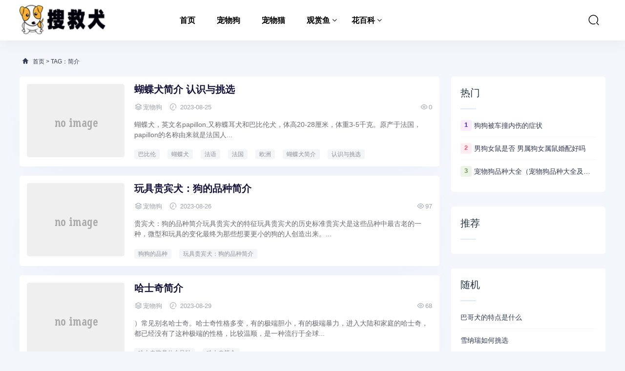

--- FILE ---
content_type: text/html; charset=UTF-8
request_url: http://www.soujiuquan.com/tag/jianjie.html
body_size: 9416
content:
<!DOCTYPE html>
<html lang="zh-CN">
<head>
<meta charset="UTF-8" />
<meta name="renderer" content="webkit">
<meta http-equiv="X-UA-Compatible" content="IE=Edge">
<meta name="viewport" content="width=device-width, initial-scale=1, maximum-scale=1, user-scalable=no, viewport-fit=cover">
<meta name="format-detection" content="telephone=no">
<title>简介</title>
<meta content="简介" name="keywords" />
<meta content="" name="description" />
<link rel='stylesheet' href='http://www.soujiuquan.com/static/tklmoban/css/style.css' type='text/css' media='all' />
<link rel='stylesheet' href='http://www.soujiuquan.com/static/tklmoban/css/css.css' type='text/css' media='all' />
<link rel='stylesheet' href='http://www.soujiuquan.com/static/tklmoban/css/app.css' type='text/css' media='all' />
</head>
<body>
<header class="ab-header"  id="header">
  <div class="ab-navbar">
    <div class="container"> <a class="logo" href="http://www.soujiuquan.com/" title="搜救犬"><img src="/static/assets/logo-web.png" alt="搜救犬" /></a>
      <ul class="nav-list">
        <li ><a href="http://www.soujiuquan.com/" aria-current="page">首页</a></li>
                <li ><a href="http://www.soujiuquan.com/gougou.html">宠物狗</a>
                  </li>
                <li ><a href="http://www.soujiuquan.com/chongwumao.html">宠物猫</a>
                  </li>
                <li ><a href="http://www.soujiuquan.com/guanshangyu.html">观赏鱼</a>
                    <ul class="sub-nav">
                        <li><a href="http://www.soujiuquan.com/caogangzaojing.html" title="草缸造景">草缸造景</a></li>
                      </ul>
                  </li>
                <li ><a href="http://www.soujiuquan.com/huabaike.html">花百科</a>
                    <ul class="sub-nav">
                        <li><a href="http://www.soujiuquan.com/yanghua.html" title="养花">养花</a></li>
                        <li><a href="http://www.soujiuquan.com/zhonghua.html" title="种花">种花</a></li>
                        <li><a href="http://www.soujiuquan.com/duorou.html" title="多肉">多肉</a></li>
                        <li><a href="http://www.soujiuquan.com/songhua.html" title="送花">送花</a></li>
                        <li><a href="http://www.soujiuquan.com/huayu.html" title="花语">花语</a></li>
                      </ul>
                  </li>
              </ul>
      <ul class="nav-right">
        <li class="nav-search"><a href="javascript:;" class="search-loader" title="搜索"><i class="iconfont icon-search"></i></a></li>
        <li class="nav-button"><a href="javascript:;" class="menu-btn"><span></span></a></li>
      </ul>
    </div>
  </div>
</header>
<div class="search-box">
  <div class="container">
    <form id="search-form"  class="search-box-form" action="http://www.soujiuquan.com/index.php" method="get" target="_blank">
      <input type="hidden" name="s" value="news">
	  <input type="hidden" name="c" value="search">
	  <input class="search-input" id="keyboard" name="keyword" type="text" placeholder="输入关键字... 回车搜索" required>
    </form>
    <a href="javascript:;" class="search-close"><i class="iconfont icon-chahao"></i></a> </div>
</div><div class="section-bg">
  <div class="container">
    <div class="ab-crumb">
      <div class="crumb-inner"><i class="iconfont icon-home"></i> <a href="http://www.soujiuquan.com/">首页</a> > TAG：简介</div>
    </div>
    <div class="abconleft">
      <div class="article-item">
        <ul>
                    <li>
            <div class="list-image "><a href="http://www.soujiuquan.com/gougou/592.html" title="蝴蝶犬简介 认识与挑选"><img src="http://www.soujiuquan.com/static/assets/images/nopic.gif" alt="蝴蝶犬简介 认识与挑选"></a></div>
            <div class="list-main ">
              <h2><a href="http://www.soujiuquan.com/gougou/592.html">蝴蝶犬简介 认识与挑选</a></h2>
              <div class="text-xs"><span><i class="iconfont icon-layers"></i>宠物狗 </span><span><i class="iconfont icon-shijian"></i> 2023-08-25</span>
                <div class="meta-r-icon"><span ><i class="iconfont icon-yanjing"></i>0</span></div>
              </div>
              <div class="decs">
                <p>蝴蝶犬，英文名papillon,又称蝶耳犬和巴比伦犬，体高20-28厘米，体重3-5千克。原产于法国， papillon的名称由来就是法国人...</p>
              </div>
                            <div class="post-tag"><a href="/tag/babilun.html" target="_blank">巴比伦</a><a href="/tag/hudiequan.html" target="_blank">蝴蝶犬</a><a href="/tag/fayu.html" target="_blank">法语</a><a href="/tag/faguo.html" target="_blank">法国</a><a href="/tag/ouzhou.html" target="_blank">欧洲</a><a href="/tag/hudiequanjianjie.html" target="_blank">蝴蝶犬简介</a><a href="/tag/renshiyutiaoxuan.html" target="_blank">认识与挑选</a></div>
			              </div>
          </li>
                    <li>
            <div class="list-image "><a href="http://www.soujiuquan.com/gougou/863.html" title="玩具贵宾犬：狗的品种简介"><img src="http://www.soujiuquan.com/static/assets/images/nopic.gif" alt="玩具贵宾犬：狗的品种简介"></a></div>
            <div class="list-main ">
              <h2><a href="http://www.soujiuquan.com/gougou/863.html">玩具贵宾犬：狗的品种简介</a></h2>
              <div class="text-xs"><span><i class="iconfont icon-layers"></i>宠物狗 </span><span><i class="iconfont icon-shijian"></i> 2023-08-26</span>
                <div class="meta-r-icon"><span ><i class="iconfont icon-yanjing"></i>97</span></div>
              </div>
              <div class="decs">
                <p>贵宾犬：狗的品种简介玩具贵宾犬的特征玩具贵宾犬的历史标准贵宾犬是这些品种中最古老的一种，微型和玩具的变化最终为那些想要更小的狗的人创造出来。...</p>
              </div>
                            <div class="post-tag"><a href="/tag/gougoudepinzhong.html" target="_blank">狗狗的品种</a><a href="/tag/wanjuguibinquangoudepinzhongjianjie.html" target="_blank">玩具贵宾犬：狗的品种简介</a></div>
			              </div>
          </li>
                    <li>
            <div class="list-image "><a href="http://www.soujiuquan.com/gougou/1457.html" title="哈士奇简介"><img src="http://www.soujiuquan.com/static/assets/images/nopic.gif" alt="哈士奇简介"></a></div>
            <div class="list-main ">
              <h2><a href="http://www.soujiuquan.com/gougou/1457.html">哈士奇简介</a></h2>
              <div class="text-xs"><span><i class="iconfont icon-layers"></i>宠物狗 </span><span><i class="iconfont icon-shijian"></i> 2023-08-29</span>
                <div class="meta-r-icon"><span ><i class="iconfont icon-yanjing"></i>68</span></div>
              </div>
              <div class="decs">
                <p>）常见别名哈士奇。哈士奇性格多变，有的极端胆小，有的极端暴力，进入大陆和家庭的哈士奇，都已经没有了这种极端的性格，比较温顺，是一种流行于全球...</p>
              </div>
                            <div class="post-tag"><a href="/tag/hashiqigoushishimepinzhong.html" target="_blank">哈士奇狗是什么品种</a><a href="/tag/hashiqijianjie.html" target="_blank">哈士奇简介</a></div>
			              </div>
          </li>
                    <li>
            <div class="list-image "><a href="http://www.soujiuquan.com/gougou/3286.html" title="法国斗牛犬品种简介（法国斗牛犬常见的其他疾病）"><img src="http://www.soujiuquan.com/static/assets/images/nopic.gif" alt="法国斗牛犬品种简介（法国斗牛犬常见的其他疾病）"></a></div>
            <div class="list-main ">
              <h2><a href="http://www.soujiuquan.com/gougou/3286.html">法国斗牛犬品种简介（法国斗牛犬常见的其他疾病）</a></h2>
              <div class="text-xs"><span><i class="iconfont icon-layers"></i>宠物狗 </span><span><i class="iconfont icon-shijian"></i> 2023-09-15</span>
                <div class="meta-r-icon"><span ><i class="iconfont icon-yanjing"></i>0</span></div>
              </div>
              <div class="decs">
                <p>法国斗牛犬品种简介法国斗牛犬法国斗牛犬的主要特征很多想要爱狗的人，他们转向了法国斗牛犬。该品种的随和性和取悦的意愿已成为城市居民，老年人甚至...</p>
              </div>
                            <div class="post-tag"><a href="/tag/faguo.html" target="_blank">法国</a><a href="/tag/douniuquan.html" target="_blank">斗牛犬</a><a href="/tag/pinzhong.html" target="_blank">品种</a><a href="/tag/deren.html" target="_blank">的人</a><a href="/tag/jianjie.html" target="_blank">简介</a><a href="/tag/faguodouniuquanpinzhongjianjie.html" target="_blank">法国斗牛犬品种简介</a><a href="/tag/faguodouniuquanchangjiandeqitajibing.html" target="_blank">法国斗牛犬常见的其他疾病</a></div>
			              </div>
          </li>
                    <li>
            <div class="list-image "><a href="http://www.soujiuquan.com/gougou/3982.html" title="10种常见狗狗的“简介”，避免被坑？"><img src="http://www.soujiuquan.com/static/assets/images/nopic.gif" alt="10种常见狗狗的“简介”，避免被坑？"></a></div>
            <div class="list-main ">
              <h2><a href="http://www.soujiuquan.com/gougou/3982.html">10种常见狗狗的“简介”，避免被坑？</a></h2>
              <div class="text-xs"><span><i class="iconfont icon-layers"></i>宠物狗 </span><span><i class="iconfont icon-shijian"></i> 2023-09-27</span>
                <div class="meta-r-icon"><span ><i class="iconfont icon-yanjing"></i>0</span></div>
              </div>
              <div class="decs">
                <p>1、金毛犬价钱：500~4500寿命：12~15性格：温顺、忠诚、热情友善、聪明缺点：比较贪吃、依赖主人、爱搞破坏优点：掉毛少、体味小、生性...</p>
              </div>
                            <div class="post-tag"><a href="/tag/youshan.html" target="_blank">友善</a><a href="/tag/congming.html" target="_blank">聪明</a><a href="/tag/henhao.html" target="_blank">很好</a><a href="/tag/tanchi.html" target="_blank">贪吃</a><a href="/tag/gougou.html" target="_blank">狗狗</a><a href="/tag/10zhongchangjiangougoudejianjie.html" target="_blank">10种常见狗狗的“简介”</a><a href="/tag/bimianbeikeng.html" target="_blank">避免被坑</a></div>
			              </div>
          </li>
                  </ul>
      </div>
              <div class="pagebar">
        <ul class="pagination"><li><a>共5条</a></li><li class="active"><a>1</a></li></ul>        </div>	
            </div>
    <div class="abconright aside" >
      <div class="right-list">
        <div class="w-newsitem">
          <h3>热门</h3>
        </div>
        <ul class="hot-item">
                    <li><span class="badge color1">1</span><a title="狗狗被车撞内伤的症状" href="http://www.soujiuquan.com/gougou/321.html" target="_blank">狗狗被车撞内伤的症状</a></li>
                    <li><span class="badge color2">2</span><a title="男狗女鼠是否 男属狗女属鼠婚配好吗" href="http://www.soujiuquan.com/gougou/795.html" target="_blank">男狗女鼠是否 男属狗女属鼠婚配好吗</a></li>
                    <li><span class="badge color3">3</span><a title="宠物狗品种大全（宠物狗品种大全及图片）" href="http://www.soujiuquan.com/gougou/1427.html" target="_blank">宠物狗品种大全（宠物狗品种大全及图片）</a></li>
                  </ul>
      </div>
      <div class="right-list">
        <div class="w-newsitem">
          <h3>推荐</h3>
        </div>
        <ul class="list-grid">
                  </ul>
      </div>
      <div class="right-list">
        <div class="w-newsitem">
          <h3>随机</h3>
        </div>
        <ul class="hot-item">
                    <li><a title="http://www.soujiuquan.com/gougou/3653.html" href="http://www.soujiuquan.com/gougou/3653.html" target="_blank">巴哥犬的特点是什么</a></li>
                    <li><a title="http://www.soujiuquan.com/gougou/500.html" href="http://www.soujiuquan.com/gougou/500.html" target="_blank">雪纳瑞如何挑选</a></li>
                    <li><a title="http://www.soujiuquan.com/gougou/857.html" href="http://www.soujiuquan.com/gougou/857.html" target="_blank">田园中华犬多少钱一只，一只中华田园犬的价格是多少</a></li>
                  </ul>
      </div>
      <div class="right-list">
        <div class="w-newsitem">
          <h3>标签</h3>
        </div>
        <div class="tagcloud">  <a class="color1" href="/tag/gouchishimexianaiyoubianyi.html">狗吃什么下奶又便宜</a>  <a class="color2" href="/tag/samoyexiatianparema.html">萨摩耶夏天怕热吗</a>  <a class="color3" href="/tag/xiaoxingquanbangouzhengduoshaoqian.html">小型犬办狗证多少钱</a>  <a class="color4" href="/tag/jiediqijingdiandechongwumingziqinqiedazhongyounaxie.html">接地气经典的宠物名字亲切大众有哪些</a>  <a class="color5" href="/tag/bankuai.html">版块</a>  <a class="color6" href="/tag/bomeiquanhechabeiquandequbie.html">博美犬和茶杯犬的区别</a>  <a class="color7" href="/tag/zhongyanse.html">种颜色</a>  <a class="color8" href="/tag/xiajiruhezhengqueduidailabuladuo.html">夏季如何正确对待拉布拉多</a>  <a class="color9" href="/tag/jiaofa.html">叫法</a>  <a class="color10" href="/tag/congshencaidaoxinggedebutong.html">从身材到性格的不同</a>  <a class="color11" href="/tag/82niandegoushuyushimeming.html">82年的狗属于什么命</a>  <a class="color12" href="/tag/gouweibacaohaochu.html">狗尾巴草好处</a>  <a class="color13" href="/tag/shizhi.html">是指</a>  <a class="color14" href="/tag/zhijiaqian.html">指甲钳</a>  <a class="color15" href="/tag/aierlangeng.html">爱尔兰梗</a>  <a class="color16" href="/tag/197786.html">​高价买的2棵多肉，全都是锦化，1棵300块，繁殖幼苗再卖掉</a>  <a class="color17" href="/tag/guimishengrisongyongshenghuakeyima.html">闺蜜生日送永生花可以吗</a>  <a class="color18" href="/tag/gongmaojueyuduoshaoqian.html">公猫绝育多少钱</a>  <a class="color19" href="/tag/beifangyangshimeguanshangyu.html">北方养什么观赏鱼</a>  <a class="color20" href="/tag/gougounengbunengchihuashengguazi-gougounengchiguazima.docx_2ye.html">狗狗能不能吃花生瓜子-狗狗能吃瓜子吗.docx 2页</a>  </div>
      </div>
      <div class="right-list-ad"> </div>
    </div>  </div>
</div>
<div class="footer">
  <div class="container">
    <div class="social-footer"> <a id="show-dialog" class="wechat" href="javascript:void(0);"><i class="iconfont icon-weixin"></i></a> <a class="qq" href="https://wpa.qq.com/msgrd?v=3&amp;uin=381046319&amp;site=qq&amp;menu=yes" target="_blank" rel="nofollow" title="QQ"><i class="iconfont icon-QQ-fill"></i></a> </div>
    <ul class="nav-footer">
            <li><a href="http://www.soujiuquan.com/gougou.html">宠物狗</a></li>
            <li><a href="http://www.soujiuquan.com/chongwumao.html">宠物猫</a></li>
            <li><a href="http://www.soujiuquan.com/guanshangyu.html">观赏鱼</a></li>
            <li><a href="http://www.soujiuquan.com/huabaike.html">花百科</a></li>
            <li class="current"><a href="/sitemap.xml" aria-current="page" target="_blank">XML地图</a></li>
    </ul>
    <div class="copyright-footer">
      <p>2026 &copy; 搜救犬 <a href="https://beian.miit.gov.cn/" target="_blank" rel="nofollow"></a> </p>
    </div>
  </div>
</div>
<div class="rollbar" id="goto-top"><i class="iconfont icon-xiangshang"></i></div>
<script type='text/javascript' src='http://www.soujiuquan.com/static/tklmoban/js/jquery-2.2.4.min.js' id='jquery-js'></script> 
<script type='text/javascript' src='http://www.soujiuquan.com/static/tklmoban/js/common.js' id='com-js'></script> 
<script type='text/javascript' src='http://www.soujiuquan.com/static/tklmoban/js/js.js'></script> 
<script type="text/javascript">
var topBarDom =
  `<div class="top-wechat-bar">
  <div class="top-wechat-bar-dialog" id="top-bar-dialog">
    <div class="dialog-content">
      <img src="http://www.soujiuquan.com/static/tklmoban/images/wechat_success_icon.png" class="copy-icon">
      <div class="copy-tips">复制成功</div>
      <div class="dialog-desc">微信号: <span id="wechat-num">381046319</span></div>
	  <div class="dialog-img">
			<img src="http://www.soujiuquan.com/uploadfile/202302/383ca1d2888e9af.jpg">
		</div>
      <div class="i-see-btn" id="close-dialog">知道了</div>
    </div>
  </div>
</div>`;
</script> 
<script type='text/javascript' src='http://www.soujiuquan.com/static/tklmoban/js/wechattopbar.js'></script>
<div class="m-mask"></div>
<div class="links">
  <div class="links-footer container"> <span>合作伙伴：</span>  <a href="http://www.bbrjy.com/"  target="_blank">宝贝日记</a>  <a href="http://www.doushuaigong.cn/"  target="_blank">抖音代运营</a>  <a href="http://www.gongluexiu.com/"  target="_blank">游戏攻略</a>  <a href="http://www.uamr.cn/"  target="_blank">秦皇岛人才网</a>  <a href="http://www.taijidian.cn/"  target="_blank">周易</a>  <a href="http://www.taijizhidian.com/"  target="_blank">易经</a>  <a href="https://www.zhoube.com/"  target="_blank">代理招生</a>  <a href="http://www.hjxe.com/"  target="_blank">范文网</a>  <a href="http://www.lueche.com/"  target="_blank">二手车</a>  <a href="http://www.shuiguogongfang.com/"  target="_blank">游戏推荐</a>  <a href="http://www.itct.cn/"  target="_blank">网络推广</a>  <a href="http://www.tingxuewang.com/"  target="_blank">PS修图</a>  <a href="https://www.mingxue.wang/"  target="_blank">宝宝起名</a>  <a href="http://www.jijiuyuan.com/"  target="_blank">零基础学习电脑</a>  <a href="http://www.ysjmg.com/"  target="_blank">电商设计</a>  <a href="http://www.chanyeku.com/"  target="_blank">产业库</a>  <a href="http://www.kuyizu.com/"  target="_blank">服装服饰</a>  <a href="http://www.xifawu.com/"  target="_blank">律师咨询</a>  <a href="http://www.chaxinxi.com/"  target="_blank">河北信息网</a>  <a href="http://www.soujiuquan.com/"  target="_blank">搜救犬</a>  <a href="http://www.xzrjj.com/"  target="_blank">Chat GPT中文版</a>  <a href="http://www.ximochi.com/"  target="_blank">范文网</a>  <a href="http://www.tinghuiwan.com/"  target="_blank">旅游攻略</a>  <a href="http://www.babitu.com/"  target="_blank">工作总结</a>  <a href="http://www.jingdiao.wang/"  target="_blank">精雕图</a>  <a href="http://www.feiyilu.com/"  target="_blank">非物质文化遗产</a>  <a href="http://www.zhijie-online.com/"  target="_blank">二手车估价</a>  <a href="http://www.aqwf.com/"  target="_blank">情侣网名</a>  <a href="http://www.yuliaoku.com/"  target="_blank">经典范文</a>  <a href="http://www.eeubg.com/"  target="_blank">培训招生</a>  <a href="http://www.huidianzhi.com/"  target="_blank">石家庄点痣</a>  <a href="http://www.jiuhuating.com/"  target="_blank">养花</a>  <a href="http://www.jiulieniao.com/"  target="_blank">名酒回收</a>  <a href="http://www.jucaiquan.com/"  target="_blank">石家庄代理记账</a>  <a href="http://www.laoxiqu.com/"  target="_blank">戏曲下载</a>  <a href="http://www.nanshiwu.com/"  target="_blank">男士发型</a>  <a href="http://www.nvshiwu.com/"  target="_blank">女士发型</a>  <a href="http://www.sszuowen.com/"  target="_blank">搜搜作文</a>  <a href="http://www.fxaa.cn/"  target="_blank">唐山人才网</a>  <a href="http://www.wanciku.com/"  target="_blank">关键词优化</a>  <a href="http://www.xiaomodouzuowen.com/"  target="_blank">读后感</a>  <a href="http://www.xuanjipai.com/"  target="_blank">玄机派</a>  <a href="http://www.zcmqf.com/"  target="_blank">企业服务</a>  <a href="http://www.zhaofabang.com/"  target="_blank">法律咨询</a>  <a href="http://www.zhimaoyi.com/"  target="_blank">chatGPT国内版</a>  <a href="http://www.zimutang.com/"  target="_blank">文玩</a>  <a href="http://www.coaix.com/"  target="_blank">chatGPT官网</a>  <a href="http://www.qiangxinji.com/"  target="_blank">励志名言</a>  <a href="http://www.wenjunge.com/"  target="_blank">儿童文学</a>  <a href="http://www.qqla.cn/"  target="_blank">公司注册</a>  <a href="http://www.neesun.com/"  target="_blank">抖米无垠</a>  <a href="http://www.wwtjf.com/"  target="_blank">游戏攻略</a>  <a href="http://www.zixunLou.com/"  target="_blank">网络知识</a>  <a href="http://www.pinpaikong.com/"  target="_blank">品牌营销</a>  <a href="http://www.quzhongjie.com/"  target="_blank">商标交易</a>  <a href="http://www.fpgz.cn/"  target="_blank">承德人才网</a>  <a href="http://www.nueku.com/"  target="_blank">沐盛传媒</a>  <a href="http://www.zg091.com/"  target="_blank">小本创业项目</a>  <a href="http://www.pihao.cn/"  target="_blank">癖好</a>  <a href="http://www.kaoshui.cn/"  target="_blank">游爱网</a>  <a href="http://www.xpphp.com/"  target="_blank">风信子</a>  <a href="http://www.dakeruyi.cn/"  target="_blank">大可如意</a>  <a href="http://www.zhuangliren.com/"  target="_blank">庄里人</a>  <a href="http://www.xiazhenti.com/"  target="_blank">下真题</a>  <a href="http://www.zsxqs.com/"  target="_blank">知识星宿</a>  <a href="http://www.kazuoLan.com/"  target="_blank">游峰网</a>  <a href="http://www.dakeruyi.com/"  target="_blank">大可如意</a>  <a href="http://www.shudanhao.com/"  target="_blank">书单号</a>  <a href="http://www.wnsxs.com/"  target="_blank">万能实习生</a>  <a href="http://www.taijizhidian.cn/"  target="_blank">国学网</a>  <a href="http://www.lxqj.com/"  target="_blank">鲁迅</a>  <a href="http://www.haojuyun.com/"  target="_blank">短视频剧本</a>  <a href="http://www.xqbz.com/"  target="_blank">标准件</a>  <a href="http://www.shihuizhuang.com/"  target="_blank">石家庄论坛</a>  <a href="http://www.taoshubao.com/"  target="_blank">书包网</a>  <a href="http://www.ciidoo.com/"  target="_blank">采购批发网</a>  <a href="http://www.xlcs.net/"  target="_blank">心理测试</a>  <a href="http://www.lygmed.com/"  target="_blank">商务英语培训</a>  <a href="http://www.qgjp.com/"  target="_blank">箱包网</a>  <a href="http://www.nuansike.com/"  target="_blank">电地暖</a>  <a href="http://www.sishuzi.com/"  target="_blank">在线新华字典</a>  <a href="http://www.hliw13.com/"  target="_blank">雅思培训</a>  <a href="http://www.kazyw.com/"  target="_blank">ps素材库</a>  <a href="http://www.nuansite.com/"  target="_blank">石墨烯地暖</a>  <a href="http://www.xueqinbao.com/"  target="_blank">钢琴入门指法教程</a>  <a href="http://www.inyupx.com/"  target="_blank">英语培训机构</a>  <a href="http://www.hallofpets.com/"  target="_blank">宠物交易</a>  <a href="http://www.jthuishou.com/"  target="_blank">黄金回收</a>  <a href="http://www.zttrj.com/"  target="_blank">ps素材库</a>  <a href="http://www.bbbh7.com/"  target="_blank">电商网</a>  <a href="http://www.bca5.com/"  target="_blank">宠物网</a>  <a href="http://www.bctjy.com/"  target="_blank">宠物猫</a>  <a href="http://www.bfkly.com/"  target="_blank">宠物狗</a>  <a href="http://www.bflly.com/"  target="_blank">宠物用品</a>  <a href="http://www.bfnkj.com/"  target="_blank">宠物托运</a>  <a href="http://www.qzs7.com/"  target="_blank">宠物美容</a>  <a href="http://www.uwf8.com/"  target="_blank">石家庄黄金回收</a>  <a href="http://www.acjshop.com/"  target="_blank">黄金回收价格</a>  <a href="http://www.hgxshop.com/"  target="_blank">ps教程</a>  <a href="http://www.afnshop.com/"  target="_blank">photoshop</a>  <a href="http://www.gksshop.com/"  target="_blank">广告设计</a>  <a href="http://www.agqshop.com/"  target="_blank">海报设计</a>  <a href="http://www.1688ye.com/"  target="_blank">内容电商</a>  <a href="http://www.bgljy.com/"  target="_blank">直播电商</a>  <a href="http://www.bgmjy.com/"  target="_blank">电商运营</a>  <a href="http://www.bhmjy.com/"  target="_blank">电商之家</a>  <a href="http://www.lanjinghao.com/"  target="_blank">电商运营</a>  <a href="http://www.skulnik.com/"  target="_blank">自定义网址导航</a>  <a href="http://www.65blogs.com/"  target="_blank">精雕图</a>  <a href="http://www.ytd8.com/"  target="_blank">精雕图下载</a>  <a href="http://www.bcply.com/"  target="_blank">精雕教程</a>  <a href="http://www.run305.com/"  target="_blank">易经网</a>  <a href="http://www.blogaec.com/"  target="_blank">周易网</a>  <a href="http://www.808cbd.com/"  target="_blank">六十四卦</a>  <a href="http://www.bdnly.com/"  target="_blank">六十四卦详解</a>  <a href="http://www.bdnjy.com/"  target="_blank">易学网</a>  <a href="http://www.bdwkj.com/"  target="_blank">易经入门</a>  <a href="http://www.bdzkj.com/"  target="_blank">易经全文</a>  <a href="http://www.witeweb.com/"  target="_blank">鲜花速递网</a>  <a href="http://www.bgxkj.com/"  target="_blank">同城鲜花</a>  <a href="http://www.bgxly.com/"  target="_blank">网上订花</a>  <a href="http://www.bgyly.com/"  target="_blank">鲜花</a>  <a href="http://www.bgzkj.com/"  target="_blank">鲜花礼品</a>  <a href="http://www.xu19.com/"  target="_blank">女性健康</a>  <a href="http://www.bgdjy.com/"  target="_blank">女性购物</a>  <a href="http://www.bggkj.com/"  target="_blank">女性时尚</a>  <a href="http://www.bghly.com/"  target="_blank">化妆护肤</a>  <a href="http://www.bgjkj.com/"  target="_blank">女性世界</a>  <a href="http://www.bgjjy.com/"  target="_blank">女性网</a>  <a href="http://www.138intl.com/"  target="_blank">铜雕</a>  <a href="http://www.bgply.com/"  target="_blank">石雕</a>  <a href="http://www.bgqly.com/"  target="_blank">不锈钢雕塑</a>  <a href="http://www.bgqjy.com/"  target="_blank">雕塑网</a>  <a href="http://www.bgrjy.com/"  target="_blank">雕刻网</a>  <a href="http://www.bgskj.com/"  target="_blank">浮雕</a>  <a href="http://www.bgtly.com/"  target="_blank">雕塑艺术</a>  <a href="http://www.bgwkj.com/"  target="_blank">玻璃钢雕塑</a>  <a href="http://www.bgwly.com/"  target="_blank">景观雕塑</a>  <a href="http://www.ikhshop.com/"  target="_blank">钢琴谱</a>  <a href="http://www.ikgshop.com/"  target="_blank">钢琴指法教程</a>  <a href="http://www.nianglei.com/"  target="_blank">钢琴曲</a>  <a href="http://www.xczstv.com/"  target="_blank">钢琴入门简单曲子</a>  <a href="http://www.qingkongwan.com/"  target="_blank">钢琴入门指法教程</a>  <a href="http://www.qingtaishi.com/"  target="_blank">钢琴考级</a>  <a href="http://www.bce2.com/"  target="_blank">石家庄去痣哪里好</a>  <a href="http://www.zwc5.com/"  target="_blank">石家庄祛痣</a>  <a href="http://www.uue5.com/"  target="_blank">石家庄点痣价格</a>  <a href="http://www.wge5.com/"  target="_blank">石家庄点痣</a>  <a href="http://www.87car.com/"  target="_blank">二手车买卖市场</a>  <a href="http://www.bccly.com/"  target="_blank">事故车出售</a>  <a href="http://www.bcdjy.com/"  target="_blank">二手车</a>  <a href="http://www.bcfkj.com/"  target="_blank">事故车</a>  <a href="http://www.bcjly.com/"  target="_blank">二手车交易网</a>  <a href="http://www.bcnkj.com/"  target="_blank">二手车报价</a>  <a href="http://www.q5ng.com/"  target="_blank">二手车估价</a>  <a href="http://www.qhh7.com/"  target="_blank">个人二手车</a>  <a href="http://www.eqe5.com/"  target="_blank">周易</a>  <a href="http://www.bcxkj.com/"  target="_blank">易经</a>  <a href="http://www.bczkj.com/"  target="_blank">易学网</a>  <a href="http://www.bczly.com/"  target="_blank">汉语字典</a>  <a href="http://www.bdbly.com/"  target="_blank">英语词典</a>  <a href="http://www.bdgly.com/"  target="_blank">国学网</a>  <a href="http://www.bdgjy.com/"  target="_blank">词典</a>  <a href="http://www.bdhkj.com/"  target="_blank">成语</a>  <a href="http://www.wqw7.com/"  target="_blank">宝宝起名</a>  <a href="http://www.bdpkj.com/"  target="_blank">男孩起名</a>  <a href="http://www.bdply.com/"  target="_blank">女孩取名</a>  <a href="http://www.bdpjy.com/"  target="_blank">周易取名</a>  <a href="http://www.bdqly.com/"  target="_blank">男孩取名</a>  <a href="http://www.bdqjy.com/"  target="_blank">宝宝取名</a>  <a href="http://www.bdrkj.com/"  target="_blank">周易起名</a>  <a href="http://www.bdrly.com/"  target="_blank">女孩起名</a>  <a href="http://www.bdrjy.com/"  target="_blank">名学网</a>  <a href="http://www.bdljy.com/"  target="_blank">道德经</a>  <a href="http://www.bdmjy.com/"  target="_blank">道德经原文</a>  <a href="http://www.bcwjy.com/"  target="_blank">婚姻挽救咨询师</a>  <a href="http://www.bdzly.com/"  target="_blank">人格心理测试</a>  <a href="http://www.bffkj.com/"  target="_blank">心理咨询中心</a>  <a href="http://www.bffjy.com/"  target="_blank">免费在线心理测试</a>  <a href="http://www.bfgly.com/"  target="_blank">心理健康测试</a>  <a href="http://www.bfjly.com/"  target="_blank">免费心理测试</a>  <a href="http://www.afyshop.com/"  target="_blank">书包网</a>  <a href="http://www.aczshop.com/"  target="_blank">书包品牌十大排名</a>  <a href="http://www.jlqshop.com/"  target="_blank">儿童书包品牌排行榜</a>  <a href="http://www.khzshop.com/"  target="_blank">儿童书包</a>  <a href="http://www.hxwshop.com/"  target="_blank">小学生书包</a>  <a href="http://www.adqshop.com/"  target="_blank">书包品牌</a>  <a href="http://www.bfjjy.com/"  target="_blank">女生书包</a>  <a href="http://www.aefshop.com/"  target="_blank">旅行箱</a>  <a href="http://www.ikzshop.com/"  target="_blank">拉杆箱</a>  <a href="http://www.adxshop.com/"  target="_blank">奢侈品包包</a>  <a href="http://www.khyshop.com/"  target="_blank">单肩包</a>  <a href="http://www.yizhei.com/"  target="_blank">托特包</a>  <a href="http://www.fvf8.com/"  target="_blank">专业配音</a>  <a href="http://www.muy3.com/"  target="_blank">ai语音转换</a>  <a href="http://www.gng5.com/"  target="_blank">文字转语音</a>  <a href="http://www.vdq5.com/"  target="_blank">智能语音</a>  <a href="http://www.bcrkj.com/"  target="_blank">在线配音</a>  <a href="http://www.bfnly.com/"  target="_blank">真人配音</a>  <a href="http://www.bfnjy.com/"  target="_blank">免费配音</a>  <a href="http://www.bfply.com/"  target="_blank">配音神器</a>  <a href="http://www.bgbkj.com/"  target="_blank">戏曲视频下载</a>  <a href="http://www.bgbly.com/"  target="_blank">河南豫剧大全下载</a>  <a href="http://www.bgdly.com/"  target="_blank">戏曲下载</a>  <a href="http://www.bgkkj.com/"  target="_blank">黄梅戏下载</a>  <a href="http://www.bgkjy.com/"  target="_blank">豫剧下载</a>  <a href="http://www.di1c.com/"  target="_blank">资治通鉴</a>  <a href="http://www.bhnkj.com/"  target="_blank">资治通鉴翻译</a>  <a href="http://www.bhnly.com/"  target="_blank">资治通鉴在线阅读</a>  <a href="http://www.qinglianchi.com/"  target="_blank">苗木网</a>  <a href="http://www.jingxinhu.com/"  target="_blank">最新苗木供应信息</a>  <a href="http://www.3-15fangwei.com/"  target="_blank">苗木求购信息</a>  <a href="http://www.bhrly.com/"  target="_blank">园林绿化苗木价格</a>  <a href="http://www.bhrjy.com/"  target="_blank">银杏供应求购信息</a>  <a href="http://www.bfyly.com/"  target="_blank">河北石墨烯发热线</a>  <a href="http://www.bfzly.com/"  target="_blank">河北发热线厂家</a>  <a href="http://www.bglly.com/"  target="_blank">河北石墨烯地暖</a>  <a href="http://www.bhpkj.com/"  target="_blank">河北地暖安装厂家</a>  <a href="http://www.bhpjy.com/"  target="_blank">吉林石墨烯发热线</a>  <a href="http://www.bhsly.com/"  target="_blank">吉林发热线厂家</a>  <a href="http://www.bhtjy.com/"  target="_blank">吉林石墨烯地暖</a>  <a href="http://www.bhwjy.com/"  target="_blank">吉林地暖安装厂家</a>  <a href="http://www.bhxly.com/"  target="_blank">辽宁石墨烯发热线</a>  <a href="http://www.bhzkj.com/"  target="_blank">辽宁发热线厂家</a>  <a href="http://www.bhzly.com/"  target="_blank">辽宁石墨烯地暖</a>  <a href="http://www.gaoshanfeng.com/"  target="_blank">辽宁地暖安装厂家</a>  <a href="http://www.lantianbai.com/"  target="_blank">黑龙江石墨烯发热线</a>  <a href="http://www.bingxueqi.com/"  target="_blank">黑龙江发热线厂家</a>  <a href="http://www.bfqly.com/"  target="_blank">黑龙江石墨烯地暖</a>  <a href="http://www.tiedaoxian.com/"  target="_blank">黑龙江地暖安装厂家</a>  <a href="http://www.senlinlu.com/"  target="_blank">山东石墨烯发热线</a>  <a href="http://www.baixuesong.com/"  target="_blank">山东发热线厂家</a>  <a href="http://www.baigechao.com/"  target="_blank">山东石墨烯地暖</a>  <a href="http://www.baiyitian.com/"  target="_blank">山东地暖安装厂家</a>  <a href="http://www.yinlingcao.com/"  target="_blank">河南石墨烯发热线</a>  <a href="http://www.tianzhuniao.com/"  target="_blank">河南发热线厂家</a>  <a href="http://www.fenmudan.com/"  target="_blank">河南石墨烯地暖</a>  <a href="http://www.yueguangwan.com/"  target="_blank">河南地暖安装厂家</a>  <a href="http://www.yinliuzhi.com/"  target="_blank">内蒙古石墨烯发热线</a>  <a href="http://www.cuiniaolin.com/"  target="_blank">内蒙古发热线厂家</a>  <a href="http://www.biguihu.com/"  target="_blank">内蒙古石墨烯地暖</a>  <a href="http://www.yinsongshu.com/"  target="_blank">内蒙古地暖安装厂家</a>  <a href="http://www.bhfjy.com/"  target="_blank">江苏石墨烯发热线</a>  <a href="http://www.bhkly.com/"  target="_blank">江苏石墨烯地暖</a>  <a href="http://www.bhljy.com/"  target="_blank">江苏地暖安装厂家</a>  <a href="http://www.benchuo.com/"  target="_blank">四川石墨烯发热线</a>  <a href="http://www.bfrly.com/"  target="_blank">四川发热线厂家</a>  <a href="http://www.bfrjy.com/"  target="_blank">四川石墨烯地暖</a>  <a href="http://www.bhbly.com/"  target="_blank">四川地暖安装厂家</a>  <a href="http://www.bfskj.com/"  target="_blank">中医养生</a>  <a href="http://www.cuiliushu.com/"  target="_blank">春季养生</a>  <a href="http://www.yinlianhua.com/"  target="_blank">保健食品</a>  <a href="http://www.efq3.com/"  target="_blank">中药材</a>  <a href="http://www.17paocha.com/"  target="_blank">茶叶批发网</a>  <a href="http://www.hbtdd.com/"  target="_blank">诗词</a>  <a href="http://www.xhzl.com/"  target="_blank">鲜花</a>  <a href="http://www.kwql.com/"  target="_blank">汉语词典</a>  <a href="http://www.ntqm.com/"  target="_blank">暖通,电地暖</a>  <a href="http://www.lglq.com/"  target="_blank">苗木网</a>  <a href="http://www.zqfn.com/"  target="_blank">道德经</a>  <a href="http://www.jtfq.com/"  target="_blank">红楼梦</a>  <a href="http://www.qynl.com/"  target="_blank">中国机械网</a>  <a href="http://www.qllw.com/"  target="_blank">美文欣赏</a>  <a href="http://www.nqbg.com/"  target="_blank">好玩的手机游戏推荐</a>  <a href="http://www.lrqh.com/"  target="_blank">女性健康</a>  <a href="http://www.fdqb.com/"  target="_blank">手机游戏推荐排行榜</a>  <a href="http://www.rkqg.com/"  target="_blank">雕塑网</a>  <a href="http://www.zhoupx.com/"  target="_blank">舟舟培训</a>  <a href="http://www.stqt.com/"  target="_blank">艺术培训</a>  <a href="http://www.qryg.com/"  target="_blank">成语大全</a>  <a href="http://www.mwjh.com/"  target="_blank">资格考试</a>  <a href="http://www.qljg.com/"  target="_blank">少儿培训</a>  <a href="http://www.qyrf.com/"  target="_blank">英语培训</a>  <a href="http://www.bqfk.com/"  target="_blank">职业培训</a>  <a href="http://www.72vc.com/"  target="_blank">网赚</a>  <a href="http://www.muhecun.com/"  target="_blank">包装网</a>  <a href="http://www.zgdbmm.com/"  target="_blank">苗木供应</a>  <a href="http://www.dspxy.com/"  target="_blank">短视频培训</a>  <a href="http://www.itjiaoc.com/"  target="_blank">IT教程</a>  <a href="http://www.tvowo.com/"  target="_blank">安卓手机游戏</a>  <a href="http://www.tmq8.com/"  target="_blank">单机游戏大全</a>  <a href="http://www.wqt8.com/"  target="_blank">手机游戏下载</a>  <a href="http://www.hkdxw.com/"  target="_blank">手机软件下载</a>  <a href="http://www.chuangyeluntan.com/"  target="_blank">创业赚钱</a>  <a href="http://www.remenxiazai.com/"  target="_blank">绿色软件</a>  <a href="http://www.zhituowang.com/"  target="_blank">民间借贷律师</a>  <a href="http://www.youlitech.com.cn/"  target="_blank">养生</a>  <a href="http://www.fnwsjds.com/"  target="_blank">成语</a>  <a href="http://www.1fanhuan.com/"  target="_blank">互联网资讯</a>  <a href="http://www.pyhfkj.com/"  target="_blank">工商注册</a>  <a href="http://www.myallgames.com/"  target="_blank">网络游戏</a>  <a href="http://www.ddco.cn/"  target="_blank">云南旅游网</a>  <a href="http://www.dcao.cn/"  target="_blank">抖音带货</a>  <a href="http://www.anxunguanli.com/"  target="_blank">代理记账</a>  <a href="http://www.qishizhai.com/"  target="_blank">奇石</a>  <a href="http://www.diaolongke.net/"  target="_blank">雕塑</a>  <a href="http://www.diaolongke.cn/"  target="_blank">雕龙客</a>  <a href="http://www.taijizhidian.net/"  target="_blank">易学网</a>  <a href="http://www.dingbuer.cn/"  target="_blank">优秀个人博客</a>  <a href="http://www.dsgong.com/"  target="_blank">短视频运营</a>  <a href="http://www.dousg.com/"  target="_blank">抖音运营</a>  <a href="http://www.soutigou.com/"  target="_blank">在线题库</a>  <a href="http://www.sanwenji.com/"  target="_blank">散文</a>  <a href="http://www.mingshici.com/"  target="_blank">诗词网</a>  </div>
  </div></body>
</html>

--- FILE ---
content_type: text/css
request_url: http://www.soujiuquan.com/static/tklmoban/css/app.css
body_size: 1415
content:

@media only screen and (max-width: 900px){
    .container {max-width: 100%;padding-right: 15px;padding-left: 15px;}
    .ab-navbar .nav-list{padding:50px 15px;position: fixed;right: -280px;top:0;bottom: 0;width: 250px;margin-left:0;background: #ffffff;z-index: 99999;transition: all .3s ease;}
    .ab-navbar .nav-list.show{right: 0px;}
    .ab-navbar .nav-list > li{float: none;display: block;margin:8px 0;background-color: #f7f7f7;}
    .ab-navbar .nav-list > li > a{height: 40px;line-height: 40px;}
    .nav-list > li.current a{background-color:initial;}
    .canvas-close {display:block;position: absolute;right: 15px;top: 18px;width:30px;height:30px;z-index: 99999;color: #000;transition: all .3s ease;}
    .canvas-close i{font-size:25px;transition: all .3s ease;}
    .nav-list.show li em.dot {position: absolute;top: 0;right: 0;width: 50px;height: 40px;text-align: center;cursor: pointer;line-height: 40px;}
    .nav-list.show li em.dot i{font-size:18px;}
    .ab-navbar .nav-list .sub-nav{background: #eaeaea;position: relative;box-shadow: none;text-align: center;}
    .ab-navbar .nav-list li:hover > .sub-nav{display:none;}
    .ab-navbar .nav-list .sub-nav p:last-child{padding-bottom: 10px;}
    .ab-navbar .nav-list .sub-nav p a{  width: auto;display: block;margin: 10px 10px 0 10px;background-color: #f7f7f7;}
    .ab-overlay{position: fixed;top: 0;left: 0;width: 100%;height: 100%;background-color: rgba(0,0,0,.7);z-index: 9998;-moz-transition: .3s;-o-transition: .3s;-webkit-transition: .3s;transition: .3s;}
    .nav-right{font-size: 18px;}
	.ab-navbar .logo img {height: 50px;width: auto;}
	.ab-navbar {height: 73px;}
	.section-bg {padding-top: 90px;}
    .nav-right .nav-search,.nav-right .nav-tougao,.nav-right .nav-cart{padding:15px 5px}
    .nav-right .nav-button{display:block;padding:17px 0px;}
    .nav-right .nav-button a{padding:7px 0 !important}
    .search-box .container{max-width:100%;}
    .search-input{width:80%}
    .search-btn{width:20%}
    .search-button{position: absolute;right: 15px;top: 18px;display: block !important;}
    .search-button a{color: #2d3757;}
    .search-button .fa{font-size: 18px;}
    .search-box{padding:8.5px 30px 8.5px 0;}
    .search-box.show{top:7px;}
    .search-box .search-input, .search-box .search-btn{height: 35px;}
    .search-close{font-size: 24px;top:-1px;right: -30px;}
    
    .hmFocus{margin-bottom:2rem;}
    .abconleft,.abconright{width: 100%;}
    .list-image {display: black;}
	 .topic-list .topic {width:49%;margin:0 1% 12px}
    .topic-list .topic:nth-child(odd) {margin-left:0}
    .topic-list .topic:nth-child(2n+2) {margin-right:0}
	.article-item {padding-bottom: 1.5rem;}
    .article-item ul li .list-image,.article-item ul li .list-image a{width:100px;}
    .article-item ul li .list-image img{height: 75px;}
    .article-item ul li h2{line-height: 18px;margin-bottom: .6rem;}
    .article-item ul li h2 a{font-size: 15px !important;font-weight: 500;display: -webkit-box;
    -webkit-box-orient: vertical;
    -webkit-line-clamp: 2;overflow:hidden;line-height:1.5;}
	.article-item ul li .decs{display:none;}
    .article-item ul li .decs p {font-size: 12px !important;}
	.article-item ul li .meta-r-icon{display:none;}
	.article-item ul li span:nth-child(2){float:right;margin-right:0px;}
    .article-item ul li .text-xs{position:relative;display: block;margin-bottom: 0rem;}
	.article-item ul li .post-tag{display:none;}
    .d-none {display: none!important;}
    .right-list .w-newsitem h3{font-size: 1.1rem;}
    .hot-item li{padding: 8px 0;}
    .grid-item li{width:100%;}
    
    .footer {width:100%;position:relative;clear:both;background-color:#282828;margin-top:30px;padding:30px 0 30px 0;}
    .social-footer {float:none;text-align:center;margin-bottom:20px;}
    .social-footer a {float:none;display:inline-block;}
    .cd-popup-container {margin:10em auto;}
    .nav-footer {clear:both;text-align:center;}
    .footer .nav-footer a {font-size:14px;}
    .links-footer,.copyright-footer {text-align:center;}
    .dialog-content {width: 75%;}
    
    
    
    
    
    
    
    }